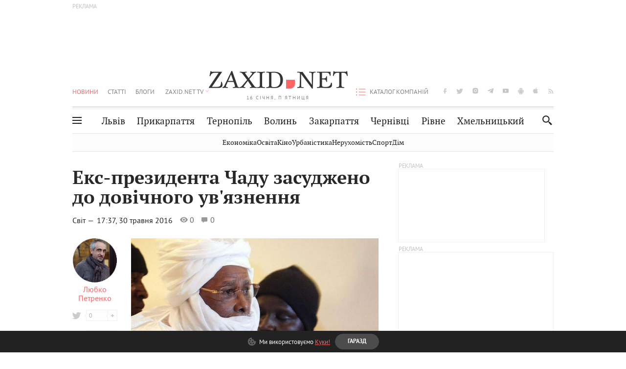

--- FILE ---
content_type: text/html; charset=utf-8
request_url: https://www.google.com/recaptcha/api2/aframe
body_size: 252
content:
<!DOCTYPE HTML><html><head><meta http-equiv="content-type" content="text/html; charset=UTF-8"></head><body><script nonce="ObRZ8Im-FPUjRCNSw1gzGQ">/** Anti-fraud and anti-abuse applications only. See google.com/recaptcha */ try{var clients={'sodar':'https://pagead2.googlesyndication.com/pagead/sodar?'};window.addEventListener("message",function(a){try{if(a.source===window.parent){var b=JSON.parse(a.data);var c=clients[b['id']];if(c){var d=document.createElement('img');d.src=c+b['params']+'&rc='+(localStorage.getItem("rc::a")?sessionStorage.getItem("rc::b"):"");window.document.body.appendChild(d);sessionStorage.setItem("rc::e",parseInt(sessionStorage.getItem("rc::e")||0)+1);localStorage.setItem("rc::h",'1768545551219');}}}catch(b){}});window.parent.postMessage("_grecaptcha_ready", "*");}catch(b){}</script></body></html>

--- FILE ---
content_type: application/javascript; charset=utf-8
request_url: https://fundingchoicesmessages.google.com/f/AGSKWxV5hL5goMlyeGboWtExBwQSCT1a7N3r-PY-PLPOuUemf4Ut2iltVX363zAW28V1qBGAQBSJ0IYje9J45PNbB5iJ1_rsgw_MVo_I4gZM3R1SNF_cGHM6CmOO88p9E3RRaiuGKz-LxlPRJrmyIUsFL_EIBpTb4fseBIckOpX3V6ip_8Snq5Pz5aZFO1Nt/__ad_frame./SliderJobAdList./advs.ads./428x60.&popunder=
body_size: -1290
content:
window['75d53fde-95df-47e1-ad00-ce0be642209b'] = true;

--- FILE ---
content_type: text/plain;charset=UTF-8
request_url: https://cdn.membrana.media/currency_file.json
body_size: -122
content:
{"dateAsOf": "2026-01-14", "generatedAt": "2026-01-15T08-00-11.555105", "conversions": {"USD": {"USD": 1.0, "RUB": 78.49903, "EUR": 0.85867, "UAH": 43.190665, "BYN": null}}}